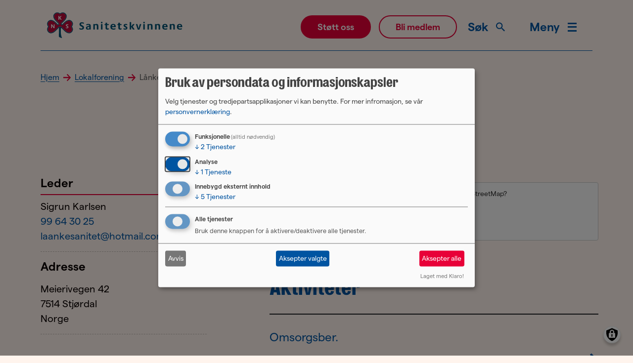

--- FILE ---
content_type: text/html; charset=UTF-8
request_url: https://sanitetskvinnene.no/lokalforening/lanke-sanitetsforening
body_size: 20927
content:
<!DOCTYPE html>
<html lang="nb" dir="ltr" prefix="og: https://ogp.me/ns#">
  <head>
    <meta charset="utf-8">
<noscript><style>form.antibot * :not(.antibot-message) { display: none !important; }</style>
</noscript><link rel="canonical" href="https://sanitetskvinnene.no/lokalforening/lanke-sanitetsforening">
<meta property="og:site_name" content="Norske Kvinners Sanitetsforening">
<meta property="og:title" content="L&aring;nke sanitetsforening">
<meta property="og:image" content="https://sanitetskvinnene.no/themes/custom/nks2023/nks-social-media.jpg">
<meta property="fb:pages" content="https://www.facebook.com/sanitetskvinnene">
<meta name="twitter:card" content="summary_large_image">
<meta name="twitter:site" content="@sanitetkvinnene">
<meta name="twitter:title" content="L&aring;nke sanitetsforening">
<meta name="twitter:image" content="https://sanitetskvinnene.no/themes/custom/nks2023/nks-social-media.jpg">
<meta name="Generator" content="Drupal 10 (https://www.drupal.org)">
<meta name="MobileOptimized" content="width">
<meta name="HandheldFriendly" content="true">
<meta name="viewport" content="width=device-width, initial-scale=1.0">
<script type="application/ld+json">{
    "@context": "https://schema.org",
    "@type": "BreadcrumbList",
    "itemListElement": [
        {
            "@type": "ListItem",
            "position": 1,
            "name": "Hjem",
            "item": "https://sanitetskvinnene.no/"
        },
        {
            "@type": "ListItem",
            "position": 2,
            "name": "Lokalforening",
            "item": "https://sanitetskvinnene.no/lokalforening"
        },
        {
            "@type": "ListItem",
            "position": 3,
            "name": "Lånke Sanitetsforening"
        }
    ]
}</script>
<link rel="icon" href="/themes/custom/nks2023/favicon.png" type="image/png">

    <title>L&aring;nke sanitetsforening | Norske Kvinners Sanitetsforening</title>
    <link rel="stylesheet" media="all" href="/sites/default/files/css/css_Q0W_yLcuZihoSkxNT_qWrDQ8orTBNVk6ywdJOTqUkd8.css?delta=0&amp;language=nb&amp;theme=nks2023&amp;include=[base64]">
<link rel="stylesheet" media="all" href="/sites/default/files/css/css_6gTfMaqUg-rpqaUZkToBTk3zJZBeWKUOgh01nt6UVpo.css?delta=1&amp;language=nb&amp;theme=nks2023&amp;include=[base64]">

    <script type="application/json" data-drupal-selector="drupal-settings-json">{"path":{"baseUrl":"\/","pathPrefix":"","currentPath":"node\/319","currentPathIsAdmin":false,"isFront":false,"currentLanguage":"nb","themeUrl":"themes\/custom\/nks2023"},"pluralDelimiter":"\u0003","suppressDeprecationErrors":true,"gtag":{"tagId":"","consentMode":false,"otherIds":[],"events":[],"additionalConfigInfo":[]},"ajaxPageState":{"libraries":"[base64]","theme":"nks2023","theme_token":null},"ajaxTrustedUrl":{"form_action_p_pvdeGsVG5zNF_XLGPTvYSKCf43t8qZYSwcfZl2uzM":true,"\/lokalforening\/lanke-sanitetsforening?ajax_form=1":true,"\/sok":true},"gtm":{"tagId":null,"settings":{"data_layer":"dataLayer","include_classes":false,"allowlist_classes":"","blocklist_classes":"","include_environment":false,"environment_id":"","environment_token":""},"tagIds":["GTM-THX3PKX"]},"admin_dialogs":{"paths":{"\/admin\/config\/system\/actions\/configure\/*":{"class":["use-ajax"],"data-dialog-type":"modal","data-dialog-options":"{\u0022width\u0022:\u0022550\u0022}"},"\/admin\/config\/search\/redirect\/add*":{"class":["use-ajax"],"data-dialog-type":"modal","data-dialog-options":"{\u0022width\u0022:\u0022650\u0022}"},"\/admin\/config\/user-interface\/admin-toolbar*":{"class":["use-ajax"],"data-dialog-type":"modal","data-dialog-options":"{\u0022width\u0022:\u0022550\u0022}"},"\/aggregator\/sources\/add*":{"class":["use-ajax"],"data-dialog-type":"modal","data-dialog-options":"{\u0022width\u0022:\u0022550\u0022}"},"\/aggregator\/sources\/*\/delete*":{"class":["use-ajax"],"data-dialog-type":"modal","data-dialog-options":"{\u0022width\u0022:\u0022550\u0022}"},"\/admin\/config\/services\/aggregator\/settings*":{"class":["use-ajax"],"data-dialog-type":"modal","data-dialog-options":"{\u0022width\u0022:\u0022550\u0022}"},"*\/admin\/config\/content\/paragraphs*":{"class":["use-ajax"],"data-dialog-type":"modal","data-dialog-options":"{\u0022width\u0022:\u0022550\u0022}"},"\/admin\/config\/services\/aggregator\/delete\/*":{"class":["use-ajax"],"data-dialog-type":"modal","data-dialog-options":"{\u0022width\u0022:\u0022550\u0022}"},"\/admin\/config\/system\/delete-orphans*":{"class":["use-ajax"],"data-dialog-type":"modal","data-dialog-options":"{\u0022width\u0022:\u0022550\u0022}"},"\/admin\/config\/development\/settings*":{"class":["use-ajax"],"data-dialog-type":"modal","data-dialog-options":"{\u0022width\u0022:\u0022550\u0022}"},"\/aggregator\/sources\/*\/configure*":{"class":["use-ajax"],"data-dialog-type":"modal","data-dialog-options":"{\u0022width\u0022:\u0022550\u0022}"},"\/comment\/*\/edit*":{"class":["use-ajax"],"data-dialog-type":"modal","data-dialog-options":"{\u0022width\u0022:\u0022550\u0022}"},"\/admin\/config\/search\/simplesitemap\/variants*":{"class":["use-ajax"],"data-dialog-type":"modal","data-dialog-options":"{\u0022width\u0022:\u0022550\u0022}"},"\/admin\/config\/search\/simplesitemap\/types\/*":{"class":["use-ajax"],"data-dialog-type":"modal","data-dialog-options":"{\u0022width\u0022:\u0022550\u0022}"},"\/admin\/config\/system\/file-resup-settings*":{"class":["use-ajax"],"data-dialog-type":"modal","data-dialog-options":"{\u0022width\u0022:\u0022550\u0022}"},"\/admin\/config\/media\/image_effects*":{"class":["use-ajax"],"data-dialog-type":"modal","data-dialog-options":"{\u0022width\u0022:\u0022550\u0022}"},"\/admin\/config\/media\/image-styles\/manage\/*\/effects\/*":{"class":["use-ajax"],"data-dialog-type":"modal","data-dialog-options":"{\u0022width\u0022:\u0022550\u0022}"},"\/admin\/config\/media\/media_file_delete\/settings*":{"class":["use-ajax"],"data-dialog-type":"modal","data-dialog-options":"{\u0022width\u0022:\u0022550\u0022}"},"\/admin\/config\/media\/media-library*":{"class":["use-ajax"],"data-dialog-type":"modal","data-dialog-options":"{\u0022width\u0022:\u0022550\u0022}"},"*\/admin\/config\/services\/rss-publishing*":{"class":["use-ajax"],"data-dialog-type":"modal","data-dialog-options":"{\u0022width\u0022:\u0022550\u0022}"},"*\/admin\/config\/development\/maintenance*":{"class":["use-ajax"],"data-dialog-type":"modal","data-dialog-options":"{\u0022width\u0022:\u0022550\u0022}"},"*\/admin\/modules\/install*":{"class":["use-ajax"],"data-dialog-type":"modal","data-dialog-options":"{\u0022width\u0022:\u0022550\u0022}"},"*\/admin\/theme\/install*":{"class":["use-ajax"],"data-dialog-type":"modal","data-dialog-options":"{\u0022width\u0022:\u0022550\u0022}"},"*\/admin\/config\/development\/logging*":{"class":["use-ajax"],"data-dialog-type":"modal","data-dialog-options":"{\u0022width\u0022:\u0022550\u0022}"},"*\/admin\/config\/regional\/settings*":{"class":["use-ajax"],"data-dialog-type":"modal","data-dialog-options":"{\u0022width\u0022:\u0022550\u0022}"},"*\/admin\/config\/media\/media-settings*":{"class":["use-ajax"],"data-dialog-type":"modal","data-dialog-options":"{\u0022width\u0022:\u0022550\u0022}"},"*\/admin\/config\/media\/image-toolkit*":{"class":["use-ajax"],"data-dialog-type":"modal","data-dialog-options":"{\u0022width\u0022:\u0022550\u0022}"},"\/admin\/config\/services\/rest\/resource\/*\/edit":{"class":["use-ajax"],"data-dialog-type":"modal","data-dialog-options":"{\u0022width\u0022:\u0022550\u0022}"},"\/admin\/config\/user-interface\/shortcut\/link\/*":{"class":["use-ajax"],"data-dialog-type":"modal","data-dialog-options":"{\u0022width\u0022:\u0022550\u0022}"}},"selectors":{"a.media-library-item__remove":{"class":["use-ajax"],"data-dialog-type":"modal","data-dialog-options":"{\u0022width\u0022:\u0022550\u0022}"},"#menu-overview li.edit a":{"class":["use-ajax"],"data-dialog-type":"modal","data-dialog-options":"{\u0022width\u0022:\u0022650\u0022}"},".node-revision-table .revert a":{"class":["use-ajax"],"data-dialog-type":"modal","data-dialog-options":"{\u0022width\u0022:\u0022550\u0022}"},".node-revision-table .delete a":{"class":["use-ajax"],"data-dialog-type":"modal","data-dialog-options":"{\u0022width\u0022:\u0022550\u0022}"}}},"ckeditorResponsiveTable":{"tableSelector":"table:not([data-drupal-selector=\u0022edit-settings-selection-table\u0022])","failClass":"tabled--stacked","captionSide":"top","largeCharacterThreshold":"50","smallCharacterThreshold":"8"},"klaro":{"config":{"elementId":"klaro","storageMethod":"cookie","cookieName":"klaro","cookieExpiresAfterDays":365,"cookieDomain":"","groupByPurpose":true,"acceptAll":true,"hideDeclineAll":false,"hideLearnMore":false,"learnMoreAsButton":false,"additionalClass":" hide-consent-dialog-title klaro-theme-nks2023","htmlTexts":false,"autoFocus":false,"mustConsent":true,"privacyPolicy":"\/personvern","lang":"nb","services":[{"name":"cms","default":true,"title":"Funksjonelle","description":"Lagrer data (f.eks. informasjonskapsel for bruker\u00f8kt) i nettleseren din (p\u00e5krevd for \u00e5 bruke denne nettsiden). - Info: https:\/\/www.drupal.org","purposes":["cms"],"callbackCode":"","cookies":[["^[SESS|SSESS]","",""]],"required":true,"optOut":false,"onlyOnce":false,"contextualConsentOnly":false,"contextualConsentText":"","wrapperIdentifier":[],"translations":{"nb":{"title":"Funksjonelle"}}},{"name":"facebook","default":false,"title":"Facebook","description":"Facebook er en plattform for sosiale medier og eies av Meta Platforms, Inc (USA). - Personvernerkl\u00e6ring: https:\/\/www.facebook.com\/privacy\/policy\/ - Info: https:\/\/about.meta.com\/company-info","purposes":["external_content"],"callbackCode":"","cookies":[["_fbp","",""]],"required":false,"optOut":false,"onlyOnce":false,"contextualConsentOnly":false,"contextualConsentText":"","wrapperIdentifier":[],"translations":{"nb":{"title":"Facebook"}}},{"name":"klaro","default":true,"title":"Administrasjon av samtykker","description":"Klaro! Cookie \u0026 Consent manager lagrer dine samtykker i nettleseren. - Info: https:\/\/github.com\/klaro-org\/klaro-js\/blob\/master\/README.md","purposes":["cms"],"callbackCode":"","cookies":[["klaro","",""]],"required":true,"optOut":false,"onlyOnce":false,"contextualConsentOnly":false,"contextualConsentText":"","wrapperIdentifier":[],"translations":{"nb":{"title":"Administrasjon av samtykker"}}},{"name":"leaflet","default":true,"title":"OpenStreetMap","description":"Denne tjenesten laster inn eksterne kart via open-source JavaScript-biblioteket Leaflet. - Info: https:\/\/osmfoundation.org\/wiki\/Privacy_Policy","purposes":["external_content"],"callbackCode":"","cookies":[],"required":false,"optOut":false,"onlyOnce":false,"contextualConsentOnly":false,"contextualConsentText":"","wrapperIdentifier":[],"translations":{"nb":{"title":"OpenStreetMap"}}},{"name":"reachmee","default":false,"title":"ReachMee","description":"Tjeneste for \u00e5 holde seg oppdatert p\u00e5 ledige stillinger","purposes":["external_content"],"callbackCode":"","cookies":[],"required":false,"optOut":false,"onlyOnce":false,"contextualConsentOnly":false,"contextualConsentText":"","wrapperIdentifier":[],"translations":{"nb":{"title":"ReachMee"}}},{"name":"vimeo","default":false,"title":"Vimeo","description":"Vimeo er en plattform for deling av video som eies av Vimeo, LLC (USA). - Personvernerkl\u00e6ring: https:\/\/vimeo.com\/privacy - Info: https:\/\/vimeo.com\/","purposes":["external_content"],"callbackCode":"","cookies":[],"required":false,"optOut":false,"onlyOnce":false,"contextualConsentOnly":false,"contextualConsentText":"","wrapperIdentifier":[],"translations":{"nb":{"title":"Vimeo"}}},{"name":"youtube","default":false,"title":"YouTube","description":"YouTube er en delingstjeneste for videoer og eies av Google. - Personvernerkl\u00e6ring: https:\/\/www.youtube.com\/howyoutubeworks\/our-commitments\/protecting-user-data\/ - Info: https:\/\/www.youtube.com\/","purposes":["external_content"],"callbackCode":"","cookies":[],"required":false,"optOut":false,"onlyOnce":false,"contextualConsentOnly":false,"contextualConsentText":"","wrapperIdentifier":[],"translations":{"nb":{"title":"YouTube"}}},{"name":"ga","default":true,"title":"Google Analytics","description":"Sporer bes\u00f8k p\u00e5 nettstedet som en tjeneste. - Personvernerkl\u00e6ring: https:\/\/policies.google.com\/privacy - Info: https:\/\/marketingplatform.google.com\/intl\/de\/about\/analytics\/","purposes":["analytics"],"callbackCode":"\/\/ initialization code here (will be executed only once per page-load)\r\nwindow.dataLayer = window.dataLayer || [];\r\nwindow.gtag = function(){dataLayer.push(arguments)};\r\ngtag(\u0027consent\u0027, \u0027default\u0027, {\u0027ad_storage\u0027: \u0027denied\u0027, \u0027analytics_storage\u0027: \u0027denied\u0027, \u0027ad_user_data\u0027: \u0027denied\u0027, \u0027ad_personalization\u0027: \u0027denied\u0027});\r\ngtag(\u0027set\u0027, \u0027ads_data_redaction\u0027, true);\r\n\r\nif(consent == true) {\r\n  gtag(\u0027consent\u0027, \u0027update\u0027, {\r\n    \u0027analytics_storage\u0027: \u0027granted\u0027,\r\n  });\r\n  let eventName = \u0027klaro-google-analytics-accepted\u0027;\r\n  dataLayer.push({\u0027event\u0027: eventName});\r\n}\r\nelse {\r\n  \/\/ we deny analytics storage\r\n  gtag(\u0027consent\u0027, \u0027update\u0027, {\r\n    \u0027analytics_storage\u0027: \u0027denied\u0027,\r\n  })\r\n}","cookies":[["^_ga(_.*)?","",""],["^_gid","",""],["^IDE","",""]],"required":false,"optOut":false,"onlyOnce":false,"contextualConsentOnly":false,"contextualConsentText":"","wrapperIdentifier":[],"translations":{"nb":{"title":"Google Analytics"}}}],"translations":{"nb":{"consentModal":{"title":"Bruk av persondata og informasjonskapsler","description":"Velg tjenester og tredjepartsapplikasjoner vi kan benytte.\r\n","privacyPolicy":{"name":"personvernerkl\u00e6ring","text":"For mer infromasjon, se v\u00e5r {privacyPolicy}.\r\n"}},"consentNotice":{"title":"Bruk av persondata og informasjonskapsler","changeDescription":"Det er gjort endringer siden ditt siste bes\u00f8k. Vennligst oppdater ditt samtykke.","description":"Vi bruker informasjonskapsler og tredjepartstjenester for f\u00f8lgende form\u00e5l: {purposes}.\r\n\r\n","learnMore":"Tilpass","privacyPolicy":{"name":"personvernerkl\u00e6ring"}},"ok":"Aksepter","save":"Lagre","decline":"Avvis","close":"Lukk","acceptAll":"Aksepter alle","acceptSelected":"Aksepter valgte","service":{"disableAll":{"title":"Alle tjenester","description":"Bruk denne knappen for \u00e5 aktivere\/deaktivere alle tjenester."},"optOut":{"title":"(valgfri)","description":"Tjenesten lastes som standard (kan velges bort)."},"required":{"title":"(alltid n\u00f8dvendig)","description":"Tjenesten er n\u00f8dvendig for at nettstedet skal fungere ordentlig."},"purposes":"Form\u00e5l","purpose":"Form\u00e5l"},"contextualConsent":{"acceptAlways":"Alltid","acceptOnce":"Ja (bare denne gangen)","description":"Last eksternt innhold levert av {title}?"},"poweredBy":"Laget med Klaro!","purposeItem":{"service":"Tjeneste","services":"Tjenester"},"privacyPolicy":{"name":"personvernerkl\u00e6ring","text":"For mer infromasjon, se v\u00e5r {privacyPolicy}.\r\n"},"purposes":{"cms":{"title":"Funksjonelle","description":""},"advertising":{"title":"Reklame og markedsf\u00f8ring","description":""},"analytics":{"title":"Analyse","description":""},"livechat":{"title":"Live chat","description":""},"security":{"title":"Security","description":""},"styling":{"title":"Styling","description":""},"external_content":{"title":"Innebygd eksternt innhold","description":""}}}},"purposeOrder":["cms","advertising","analytics","livechat","security","styling","external_content"],"showNoticeTitle":true,"styling":{"theme":["light"]}},"dialog_mode":"manager","show_toggle_button":true,"toggle_button_icon":null,"show_close_button":false,"exclude_urls":[],"disable_urls":["\\\/admin\\\/","\\\/batch","\\\/node\\\/add.*","\\\/media\\\/.*\\\/preview"]},"data":{"extlink":{"extTarget":true,"extTargetAppendNewWindowDisplay":true,"extTargetAppendNewWindowLabel":"(opens in a new window)","extTargetNoOverride":true,"extNofollow":true,"extTitleNoOverride":false,"extNoreferrer":true,"extFollowNoOverride":true,"extClass":"ext","extLabel":"(link is external)","extImgClass":false,"extSubdomains":true,"extExclude":"","extInclude":"","extCssExclude":"","extCssInclude":"","extCssExplicit":"","extAlert":false,"extAlertText":"This link will take you to an external web site. We are not responsible for their content.","extHideIcons":false,"mailtoClass":"0","telClass":"","mailtoLabel":"(link sends email)","telLabel":"(link is a phone number)","extUseFontAwesome":false,"extIconPlacement":"append","extPreventOrphan":false,"extFaLinkClasses":"fa fa-external-link","extFaMailtoClasses":"fa fa-envelope-o","extAdditionalLinkClasses":"","extAdditionalMailtoClasses":"","extAdditionalTelClasses":"","extFaTelClasses":"fa fa-phone","allowedDomains":[],"extExcludeNoreferrer":""}},"antibot":{"forms":{"nks-newsletter-signup-form":{"id":"nks-newsletter-signup-form","key":"g7gtg1tsQOeYAWuI8jYvAwqLIRkpmscR45KsV4PNMHc"}}},"ajax":{"edit-submit":{"callback":"::ajaxSubmitCallback","wrapper":"nks-newsletter-signup-form-wrapper","event":"click","progress":{"type":"fullscreen","message":"Sender..."},"url":"\/lokalforening\/lanke-sanitetsforening?ajax_form=1","httpMethod":"POST","dialogType":"ajax","submit":{"_triggering_element_name":"op","_triggering_element_value":"Meld meg p\u00e5!"}}},"leaflet":{"leaflet-map-node-lokalforening-319-field-map":{"mapid":"leaflet-map-node-lokalforening-319-field-map","map":{"label":"- Default Leaflet - OSM Mapnik - ","description":"Leaflet default map.","settings":{"dragging":true,"touchZoom":true,"scrollWheelZoom":true,"doubleClickZoom":true,"zoomControl":true,"zoomControlPosition":"topleft","attributionControl":true,"trackResize":true,"fadeAnimation":true,"zoomAnimation":true,"closePopupOnClick":true,"worldCopyJump":true,"map_position_force":false,"zoom":10,"zoomFiner":0,"minZoom":1,"maxZoom":18,"center":{"lat":0,"lon":0},"path":"{\u0022color\u0022:\u0022#3388ff\u0022,\u0022opacity\u0022:\u00221.0\u0022,\u0022stroke\u0022:true,\u0022weight\u0022:3,\u0022fill\u0022:\u0022depends\u0022,\u0022fillColor\u0022:\u0022*\u0022,\u0022fillOpacity\u0022:\u00220.2\u0022,\u0022radius\u0022:\u00226\u0022}","leaflet_markercluster":{"control":false,"options":"{\u0022spiderfyOnMaxZoom\u0022:true,\u0022showCoverageOnHover\u0022:true,\u0022removeOutsideVisibleBounds\u0022:false}","include_path":false},"fullscreen":{"control":false,"options":"{\u0022position\u0022:\u0022topleft\u0022,\u0022pseudoFullscreen\u0022:false}"},"gestureHandling":false,"reset_map":{"control":false,"options":"{\u0022position\u0022:\u0022topleft\u0022,\u0022title\u0022:\u0022Reset View\u0022}"},"map_scale":{"control":false,"options":"{\u0022position\u0022:\u0022bottomright\u0022,\u0022maxWidth\u0022:100,\u0022metric\u0022:true,\u0022imperial\u0022:false,\u0022updateWhenIdle\u0022:false}"},"locate":{"control":false,"options":"{\u0022position\u0022:\u0022topright\u0022,\u0022setView\u0022:\u0022untilPanOrZoom\u0022,\u0022returnToPrevBounds\u0022:true,\u0022keepCurrentZoomLevel\u0022:true,\u0022strings\u0022:{\u0022title\u0022:\u0022Locate my position\u0022}}","automatic":false},"fitbounds_options":"{\u0022padding\u0022:[0,0]}","geocoder":{"control":false,"settings":{"popup":false,"autocomplete":{"placeholder":"Search Address","title":"Search an Address on the Map"},"position":"topright","input_size":20,"min_terms":4,"delay":800,"zoom":16,"options":""}},"map_lazy_load":{"lazy_load":false}},"layers":{"OpenStreetMap":{"urlTemplate":"https:\/\/tile.openstreetmap.org\/{z}\/{x}\/{y}.png","options":{"maxZoom":19,"attribution":"\u0026copy; \u003Ca href=\u0022https:\/\/www.openstreetmap.org\/copyright\u0022 rel=\u0022noopener noreferrer\u0022\u003EOpenStreetMap\u003C\/a\u003E contributors"}}},"id":"leaflet-map-node-lokalforening-319-field-map","geofield_cardinality":1},"features":[{"type":"point","lat":63.466819,"lon":10.933248,"entity_id":"319","icon":{"iconType":"marker","iconUrl":"https:\/\/sanitetskvinnene.no\/themes\/nks2019\/assets\/images\/marker.png","shadowUrl":"","className":"","iconSize":{"x":29,"y":33},"iconAnchor":{"x":"","y":""},"shadowSize":{"x":"","y":""},"shadowAnchor":{"x":"","y":""},"popupAnchor":{"x":"","y":""},"html":"\u003Cdiv\u003E\u003C\/div\u003E","html_class":"leaflet-map-divicon","circle_marker_options":"{\u0022radius\u0022:100,\u0022color\u0022:\u0022red\u0022,\u0022fillColor\u0022:\u0022#f03\u0022,\u0022fillOpacity\u0022:0.5}"}}]}},"user":{"uid":0,"permissionsHash":"e709048d0c6ce09adf08cd6f20a13156064cfc557fd05a8e876794b3ac063629"}}</script>
<script src="/sites/default/files/js/js_Q6EIyGXIZHX4Xz9LJjiTeD09FXnrQDFen7LQ7lRdUmY.js?scope=header&amp;delta=0&amp;language=nb&amp;theme=nks2023&amp;include=[base64]"></script>
<script src="/modules/contrib/google_tag/js/gtag.js?t98poj"></script>
<script src="/modules/contrib/google_tag/js/gtm.js?t98poj"></script>
<script src="/libraries/klaro/dist/klaro-no-translations-no-css.js?t98poj" defer id="klaro-js"></script>

      <!-- Meta Pixel Code -->
  <script data-type="application/javascript" type="text/plain" data-name="facebook">
    !function(f,b,e,v,n,t,s)
    {if(f.fbq)return;n=f.fbq=function(){n.callMethod?
      n.callMethod.apply(n,arguments):n.queue.push(arguments)};
      if(!f._fbq)f._fbq=n;n.push=n;n.loaded=!0;n.version='2.0';
      n.queue=[];t=b.createElement(e);t.async=!0;
      t.src=v;s=b.getElementsByTagName(e)[0];
      s.parentNode.insertBefore(t,s)}(window, document,'script',
      'https://connect.facebook.net/en_US/fbevents.js');
    fbq('init', '489696692440084');
    fbq('track', 'PageView');
  </script>
  <!-- End Meta Pixel Code -->
  </head>
  <body class="node-319 node-type--lokalforening path-node language--nb">
            <a href="#main-content" class="visually-hidden focusable">
      Hopp til hovedinnhold
    </a>
    
      <div class="dialog-off-canvas-main-canvas" data-off-canvas-main-canvas>
    

  

<div class="page">
      


<nav class="navbar navbar-main navbar-expand-lg justify-content-between navbar-light  ">
  <div class="container">
    <div class="d-flex w-100 align-items-center border-secondary border-bottom justify-content-between">
                <div class="logo">
          
  <div class="block block--sitebranding">

  
    

          
  <a href="/" class="navbar-brand d-inline-block align-items-center block--system-branding" aria-label="">
            <?xml version="1.0" encoding="utf-8"?>
<!-- Generator: Adobe Illustrator 27.9.6, SVG Export Plug-In . SVG Version: 9.03 Build 54986)  -->

<svg version="1.1" xmlns:x="&amp;ns_extend;" xmlns:i="&amp;ns_ai;" xmlns:graph="&amp;ns_graphs;" xmlns="http://www.w3.org/2000/svg" xmlns:xlink="http://www.w3.org/1999/xlink" x="0px" y="0px" viewbox="0 0 265.79 69.76" style="enable-background:new 0 0 265.79 69.76;" xml:space="preserve" class="logo-full">
<style type="text/css">
  .st0{fill:#005172;}
  .st1{fill:#B90B39;}
  .st2{fill:#FFFFFF;}
</style>
  <switch>
    <foreignobject requiredextensions="&amp;ns_ai;" x="0" y="0" width="1" height="1">
      <i:aipgfref xlink:href="#adobe_illustrator_pgf">
      </i:aipgfref>
    </foreignobject>
    <g i:extraneous="self">
      <g id="Symbol_uten_bokstaver">
        <g>
          <path class="st0" d="M57.74,30.63c-0.94-3.35-4.21-5.2-6.22-5.25c-1.87-0.04-4.82,0.73-7.45,3.06
					c-1.14,1.01-4.31,4.24-4.44,4.37c-0.76,0.76-1.48,0.84-1.8,0.52c-0.34-0.33-0.27-1.08,0.5-1.86c0.17-0.17,4.26-4.21,5.5-5.64
					c2.3-2.66,3.07-5.62,3.02-7.52c-0.05-2.02-1.88-5.33-5.2-6.27c-3.04-0.86-5.54,0.7-6.77,1.53c-1.18-0.83-3.71-2.4-6.78-1.53
					c-3.32,0.95-5.15,4.25-5.2,6.27c-0.04,1.89,0.73,4.86,3.02,7.52c1.24,1.44,5.34,5.5,5.51,5.66c0.76,0.78,0.81,1.53,0.48,1.85
					c-0.31,0.3-1,0.27-1.79-0.52c-0.13-0.14-3.27-3.32-4.46-4.37c-2.63-2.32-5.58-3.11-7.45-3.06c-2,0.05-5.28,1.9-6.22,5.25
					c-0.86,3.09,0.69,5.64,1.51,6.84c-0.82,1.19-2.38,3.75-1.51,6.84c0.94,3.35,4.21,5.2,6.22,5.25c1.87,0.06,4.82-0.73,7.45-3.06
					c1.92-1.69,5.4-5.35,7.25-7.32c0.59,4.42-0.28,14.03-0.23,14.9c0.05,0.88,0.15,1.67,0.76,2.25c0.6,0.59,3.44,1.51,3.96,1.65
					c0.52,0.14,1.51-0.05,0.77-1.05c-1.78-2.44-2.53-11.77-1.36-17.74c1.66,1.77,5.29,5.58,7.26,7.31c2.56,2.26,5.41,3.06,7.3,3.06
					c0.05,0,0.11,0,0.16,0c2-0.05,5.28-1.9,6.22-5.25c0.86-3.09-0.69-5.64-1.51-6.84C57.05,36.27,58.6,33.72,57.74,30.63z
					 M56.41,43.93c-0.81,2.9-3.65,4.21-4.92,4.25c-1.63,0.03-4.17-0.65-6.51-2.71c-2.49-2.2-7.8-7.91-8.03-8.15l-0.56-0.61
					c-0.36,2.27-2.66,2.26-3.07,0l-0.57,0.61c-0.93,1.01-5.71,6.12-8,8.14c-2.33,2.06-4.88,2.75-6.51,2.71
					c-1.27-0.03-4.11-1.35-4.92-4.24c-0.76-2.73,0.83-4.99,1.51-5.95l0.36-0.51l-0.36-0.51c-0.68-0.96-2.28-3.22-1.51-5.95
					c0.81-2.9,3.65-4.21,4.92-4.24c1.62-0.04,4.17,0.65,6.51,2.71c1.15,1.02,4.36,4.27,4.4,4.31c1.46,1.46,2.96,1.3,3.74,0.53
					c0.82-0.8,0.92-2.36-0.47-3.81c-0.04-0.04-4.24-4.19-5.45-5.59c-2.04-2.36-2.73-4.95-2.69-6.58c0.03-1.29,1.33-4.17,4.2-4.98
					c2.75-0.77,4.95,0.84,5.88,1.53l0.53,0.38l0.53-0.38c0.92-0.68,3.13-2.29,5.85-1.52c2.87,0.8,4.17,3.69,4.2,4.98
					c0.04,1.63-0.65,4.22-2.69,6.58c-1.2,1.39-5.38,5.52-5.43,5.57c-1.4,1.43-1.31,3.01-0.49,3.82c0.78,0.77,2.28,0.93,3.75-0.53
					c0.03-0.03,3.26-3.33,4.37-4.3c2.33-2.06,4.88-2.75,6.5-2.71c1.27,0.03,4.11,1.35,4.92,4.25c0.76,2.73-0.83,4.99-1.51,5.95
					l-0.36,0.51l0.36,0.51C55.58,38.94,57.17,41.19,56.41,43.93z"></path>
        </g>
        <path class="st1" d="M44.98,45.46c2.33,2.06,4.88,2.74,6.51,2.71c1.27-0.03,4.11-1.35,4.92-4.25c0.76-2.73-0.83-4.99-1.51-5.95
				l-0.36-0.51l0.36-0.51c0.68-0.96,2.28-3.22,1.51-5.95c-0.81-2.9-3.65-4.21-4.92-4.25c-1.62-0.03-4.17,0.65-6.5,2.71
				c-1.11,0.98-4.34,4.27-4.37,4.3c-1.47,1.47-2.97,1.3-3.75,0.53c-0.82-0.81-0.92-2.38,0.49-3.82c0.05-0.05,4.23-4.18,5.43-5.57
				c2.04-2.36,2.73-4.95,2.69-6.58c-0.03-1.29-1.33-4.17-4.2-4.98c-2.72-0.76-4.93,0.84-5.85,1.52l-0.53,0.38l-0.53-0.38
				c-0.93-0.69-3.12-2.3-5.88-1.53c-2.87,0.8-4.17,3.69-4.2,4.98c-0.04,1.64,0.65,4.22,2.69,6.58c1.21,1.4,5.4,5.55,5.45,5.59
				c1.39,1.44,1.28,3,0.47,3.81c-0.78,0.76-2.28,0.92-3.74-0.53c-0.04-0.04-3.24-3.29-4.4-4.31c-2.33-2.06-4.89-2.75-6.51-2.71
				c-1.27,0.03-4.11,1.35-4.92,4.24c-0.76,2.73,0.83,4.99,1.51,5.95l0.36,0.51l-0.36,0.51c-0.68,0.96-2.27,3.22-1.51,5.95
				c0.81,2.9,3.65,4.21,4.92,4.24c1.62,0.04,4.17-0.65,6.51-2.71c2.29-2.02,7.07-7.14,8-8.14l0.57-0.61c0.41,2.26,2.71,2.27,3.07,0
				l0.56,0.61C37.18,37.55,42.49,43.26,44.98,45.46z"></path>
      </g>
      <g id="NKS">
        <g>
          <path class="st2" d="M19.27,40.3c-0.12,0-0.18-0.06-0.18-0.18v-6.67c0-0.13,0.06-0.19,0.18-0.19h0.84
					c0.14,0,0.24,0.05,0.29,0.16l3.32,4.86l0-4.82c0-0.13,0.06-0.2,0.18-0.2h0.9c0.12,0,0.18,0.07,0.18,0.2v6.6
					c0,0.08-0.02,0.15-0.05,0.19c-0.04,0.04-0.09,0.06-0.18,0.06h-0.82c-0.11,0-0.21-0.02-0.29-0.05c-0.08-0.03-0.2-0.19-0.31-0.36
					l-2.97-4.13l0,4.36c0,0.12-0.06,0.18-0.19,0.18H19.27z"></path>
        </g>
        <g>
          <path class="st2" d="M47.32,40.44c-0.29,0-0.57-0.02-0.86-0.07c-0.28-0.05-0.53-0.11-0.75-0.2c-0.15-0.06-0.25-0.12-0.28-0.19
					c-0.03-0.06-0.05-0.13-0.05-0.22v-0.75c0-0.13,0.06-0.2,0.18-0.2c0.05,0,0.17,0.06,0.37,0.17c0.2,0.11,0.4,0.2,0.61,0.25
					c0.21,0.06,0.43,0.08,0.68,0.08c0.2,0,0.39-0.02,0.57-0.07c0.18-0.05,0.33-0.14,0.44-0.28c0.11-0.14,0.16-0.3,0.16-0.5
					c0-0.18-0.05-0.33-0.16-0.47c-0.11-0.14-0.28-0.27-0.5-0.4l-1.15-0.65c-0.37-0.2-0.65-0.46-0.84-0.77
					c-0.19-0.31-0.28-0.68-0.28-1.11c0-0.65,0.21-1.14,0.63-1.47c0.42-0.33,1.02-0.5,1.8-0.5c0.2,0,0.41,0.01,0.62,0.04
					s0.4,0.07,0.56,0.12c0.17,0.05,0.31,0.1,0.43,0.15c0.08,0.04,0.14,0.08,0.18,0.14s0.05,0.13,0.05,0.22v0.67
					c0,0.14-0.06,0.21-0.18,0.21c-0.06,0-0.19-0.05-0.4-0.16c-0.21-0.11-0.42-0.18-0.62-0.23c-0.2-0.05-0.4-0.07-0.6-0.07
					c-0.22,0-0.41,0.03-0.57,0.1c-0.16,0.07-0.27,0.16-0.34,0.29s-0.1,0.25-0.1,0.38c0,0.18,0.05,0.33,0.16,0.46
					c0.11,0.13,0.28,0.26,0.52,0.4l0.9,0.5c0.49,0.26,0.84,0.56,1.06,0.89c0.22,0.33,0.33,0.73,0.33,1.18
					C49.9,39.75,49.04,40.44,47.32,40.44z"></path>
        </g>
        <g>
          <path class="st2" d="M32.33,25.04c-0.13,0-0.19-0.06-0.19-0.19v-6.66c0-0.06,0.02-0.1,0.05-0.14c0.03-0.04,0.08-0.05,0.13-0.05
					h1.22c0.06,0,0.1,0.02,0.14,0.05s0.05,0.08,0.05,0.14v2.61c0,0.08,0.04,0.13,0.13,0.13c0.06,0,0.12-0.04,0.18-0.12l1.99-2.63
					c0.02-0.03,0.05-0.07,0.1-0.11c0.05-0.05,0.11-0.07,0.21-0.07h1.26c0.08,0,0.12,0.03,0.12,0.09c0,0.06-0.04,0.14-0.13,0.23
					l-2.22,2.82c-0.04,0.05-0.06,0.09-0.06,0.14c0,0.03,0.02,0.07,0.05,0.13l2.24,3.29c0.07,0.1,0.11,0.17,0.11,0.21
					c0,0.08-0.05,0.13-0.15,0.13h-1.39c-0.06,0-0.1-0.01-0.14-0.03c-0.04-0.02-0.07-0.06-0.09-0.11l-1.91-2.91
					c-0.01-0.01-0.02-0.03-0.04-0.05c-0.02-0.02-0.05-0.03-0.11-0.03c-0.08,0-0.13,0.05-0.13,0.14v2.82c0,0.12-0.06,0.18-0.19,0.18
					H32.33z"></path>
        </g>
      </g>
      <g id="Sanitetskvinnene">
        <g>
          <path class="st0" d="M70.19,42.52c-0.44-0.17-0.6-0.29-0.6-0.73v-1.37c0-0.23,0.1-0.37,0.33-0.37c0.44,0,1.12,0.93,3.03,0.93
					c1.47,0,2.14-0.6,2.14-1.56c0-0.66-0.39-1.12-1.22-1.58l-2.1-1.2c-1.35-0.73-2.05-1.85-2.05-3.44c0-2.39,1.6-3.59,4.44-3.59
					c1.02,0,2.03,0.17,2.95,0.56c0.35,0.15,0.42,0.31,0.42,0.66v1.22c0,0.23-0.06,0.39-0.33,0.39c-0.44,0-1.27-0.85-2.95-0.85
					c-1.06,0-1.83,0.39-1.83,1.39c0,0.68,0.37,1.08,1.24,1.56l1.64,0.91c1.79,0.96,2.55,2.14,2.55,3.78c0,2.45-1.49,3.78-4.73,3.78
					C71.92,43,70.92,42.81,70.19,42.52z"></path>
          <path class="st0" d="M81.27,39.96c0-2.08,1.37-2.82,3.15-3.3l2.1-0.58c0.66-0.17,0.77-0.29,0.77-0.62v-0.12
					c0-0.41-0.14-0.91-1.56-0.91c-1.79,0-3.03,0.71-3.49,0.71c-0.19,0-0.27-0.1-0.27-0.35v-0.93c0-0.29,0-0.48,0.56-0.73
					c0.66-0.29,1.87-0.54,3.26-0.54c2.86,0,4.07,0.98,4.07,3.15v6.66c0,0.21-0.12,0.35-0.39,0.35h-1.85c-0.19,0-0.27-0.08-0.27-0.23
					c0-0.17-0.06-0.21-0.17-0.21c-0.35,0-1.2,0.58-2.74,0.58C82.42,42.89,81.27,41.92,81.27,39.96z M86.79,40.9
					c0.41-0.23,0.5-0.52,0.5-0.97v-1.91c0-0.19-0.1-0.25-0.19-0.25c-0.15,0-0.71,0.15-1.41,0.35c-1.06,0.31-1.91,0.64-1.91,1.72
					c0,0.79,0.52,1.37,1.66,1.37C85.94,41.21,86.42,41.11,86.79,40.9z"></path>
          <path class="st0" d="M94.5,42.41V33.2c0-0.25,0.12-0.35,0.33-0.35h2.1c0.19,0,0.27,0.12,0.27,0.25c0,0.12,0.04,0.19,0.19,0.19
					c0.48,0,1.31-0.69,2.78-0.69c2.66,0,3.38,1.43,3.38,4.11v5.69c0,0.23-0.13,0.35-0.35,0.35h-2.1c-0.21,0-0.33-0.12-0.33-0.35
					v-5.48c0-1.58-0.31-2.37-1.78-2.37c-0.83,0-1.72,0.27-1.72,1.1v6.75c0,0.21-0.1,0.35-0.35,0.35h-2.08
					C94.64,42.75,94.5,42.64,94.5,42.41z"></path>
          <path class="st0" d="M108.21,42.41V33.2c0-0.19,0.08-0.35,0.35-0.35h2.08c0.27,0,0.35,0.16,0.35,0.37v9.19
					c0,0.23-0.13,0.35-0.35,0.35h-2.08C108.34,42.75,108.21,42.64,108.21,42.41z"></path>
          <path class="st0" d="M116.43,39.94v-5c0-0.15-0.08-0.23-0.21-0.23h-1.14c-0.23,0-0.35-0.12-0.35-0.35V33.2
					c0-0.25,0.12-0.35,0.35-0.35h1.14c0.14,0,0.21-0.04,0.21-0.23v-1.95c0-0.23,0.12-0.35,0.33-0.35h2.08
					c0.27,0,0.35,0.12,0.35,0.35v1.95c0,0.19,0.12,0.23,0.23,0.23h2.39c0.25,0,0.37,0.14,0.37,0.35v1.16c0,0.23-0.12,0.35-0.37,0.35
					h-2.39c-0.12,0-0.23,0.06-0.23,0.23v4.48c0,1.02,0.44,1.43,1.29,1.43c0.87,0,1.18-0.41,1.45-0.41c0.13,0,0.25,0.08,0.25,0.27V42
					c0,0.56-1.18,0.89-2.45,0.89C117.47,42.89,116.43,41.96,116.43,39.94z"></path>
          <path class="st0" d="M125.19,37.81c0-3.47,1.97-5.21,4.96-5.21c3.13,0,4.63,1.79,4.63,5.38c0,0.29-0.08,0.41-0.35,0.41h-6.12
					c-0.23,0-0.29,0.1-0.29,0.39c0,1.64,1.39,2.22,2.99,2.22c1.66,0,2.49-0.6,2.9-0.6c0.21,0,0.27,0.13,0.27,0.37v1.1
					c0,0.23-0.08,0.39-0.42,0.54c-0.6,0.27-1.72,0.48-2.99,0.48C127.16,42.89,125.19,41.38,125.19,37.81z M131.85,36.69
					c0.19,0,0.23-0.08,0.23-0.25c0-0.98-0.5-2.08-1.95-2.08c-1.41,0-2.07,1.14-2.07,2.08c0,0.17,0.02,0.25,0.25,0.25H131.85z"></path>
          <path class="st0" d="M139.4,39.94v-5c0-0.15-0.08-0.23-0.21-0.23h-1.14c-0.23,0-0.35-0.12-0.35-0.35V33.2
					c0-0.25,0.12-0.35,0.35-0.35h1.14c0.14,0,0.21-0.04,0.21-0.23v-1.95c0-0.23,0.12-0.35,0.33-0.35h2.08
					c0.27,0,0.35,0.12,0.35,0.35v1.95c0,0.19,0.12,0.23,0.23,0.23h2.39c0.25,0,0.37,0.14,0.37,0.35v1.16c0,0.23-0.12,0.35-0.37,0.35
					h-2.39c-0.12,0-0.23,0.06-0.23,0.23v4.48c0,1.02,0.44,1.43,1.29,1.43c0.87,0,1.18-0.41,1.45-0.41c0.13,0,0.25,0.08,0.25,0.27V42
					c0,0.56-1.18,0.89-2.45,0.89C140.44,42.89,139.4,41.96,139.4,39.94z"></path>
          <path class="st0" d="M149.18,42.52c-0.37-0.13-0.52-0.27-0.52-0.64v-1.16c0-0.25,0.1-0.37,0.29-0.37c0.37,0,1.08,0.71,2.66,0.71
					c0.96,0,1.45-0.29,1.45-0.91c0-0.56-0.33-0.77-1.39-1.37l-1.12-0.64c-1.08-0.64-1.74-1.29-1.74-2.59c0-1.74,1.2-2.97,3.78-2.97
					c0.93,0,1.68,0.13,2.26,0.37c0.41,0.17,0.52,0.29,0.52,0.62v1.12c0,0.21-0.06,0.35-0.25,0.35c-0.35,0-1.06-0.7-2.32-0.7
					c-0.95,0-1.35,0.35-1.35,0.89c0,0.5,0.41,0.83,1.12,1.22l0.96,0.56c1.7,0.91,2.07,1.66,2.07,2.72c0,1.89-1.04,3.15-3.88,3.15
					C150.74,42.89,149.74,42.72,149.18,42.52z"></path>
          <path class="st0" d="M108.15,30.08c0-0.85,0.45-1.33,1.46-1.33c1.01,0,1.44,0.45,1.44,1.33c0,0.85-0.43,1.36-1.46,1.36
					C108.6,31.44,108.15,30.96,108.15,30.08z"></path>
          <path class="st0" d="M184.04,42.41V33.2c0-0.19,0.08-0.35,0.35-0.35h2.08c0.27,0,0.35,0.16,0.35,0.37v9.19
					c0,0.23-0.13,0.35-0.35,0.35h-2.08C184.17,42.75,184.04,42.64,184.04,42.41z"></path>
          <path class="st0" d="M183.98,30.08c0-0.85,0.45-1.33,1.46-1.33s1.44,0.45,1.44,1.33c0,0.85-0.43,1.36-1.46,1.36
					C184.43,31.44,183.98,30.96,183.98,30.08z"></path>
        </g>
        <g>
          <path class="st0" d="M159.68,42.42V29.59c0-0.23,0.12-0.35,0.37-0.35h1.9c0.19,0,0.31,0.13,0.31,0.35v6.93
					c0,0.19,0.04,0.27,0.21,0.27c0.13,0,0.23-0.04,0.37-0.23l2.49-3.4c0.13-0.21,0.31-0.31,0.56-0.31h2.08
					c0.19,0,0.27,0.12,0.27,0.23c0,0.12-0.06,0.25-0.21,0.44l-2.72,3.74c-0.06,0.1-0.12,0.17-0.12,0.27c0,0.08,0.04,0.15,0.1,0.23
					l2.99,4.34c0.12,0.17,0.15,0.29,0.15,0.41c0,0.15-0.1,0.23-0.25,0.23h-2.35c-0.23,0-0.37-0.12-0.5-0.31l-2.51-3.92
					c-0.1-0.15-0.17-0.19-0.33-0.19c-0.16,0-0.23,0.06-0.23,0.31v3.78c0,0.19-0.1,0.33-0.31,0.33h-1.92
					C159.77,42.75,159.68,42.62,159.68,42.42z"></path>
          <path class="st0" d="M191.57,42.4V33.2c0-0.25,0.12-0.35,0.33-0.35h2.1c0.19,0,0.27,0.12,0.27,0.25c0,0.12,0.04,0.19,0.19,0.19
					c0.48,0,1.31-0.7,2.78-0.7c2.66,0,3.38,1.43,3.38,4.11v5.69c0,0.23-0.13,0.35-0.35,0.35h-2.1c-0.21,0-0.33-0.12-0.33-0.35v-5.48
					c0-1.58-0.31-2.38-1.78-2.38c-0.83,0-1.72,0.27-1.72,1.1v6.76c0,0.21-0.1,0.35-0.35,0.35h-2.08
					C191.7,42.75,191.57,42.64,191.57,42.4z"></path>
          <path class="st0" d="M205.15,42.4V33.2c0-0.25,0.12-0.35,0.33-0.35h2.1c0.19,0,0.27,0.12,0.27,0.25c0,0.12,0.04,0.19,0.19,0.19
					c0.48,0,1.31-0.7,2.78-0.7c2.66,0,3.38,1.43,3.38,4.11v5.69c0,0.23-0.13,0.35-0.35,0.35h-2.1c-0.21,0-0.33-0.12-0.33-0.35v-5.48
					c0-1.58-0.31-2.38-1.78-2.38c-0.83,0-1.72,0.27-1.72,1.1v6.76c0,0.21-0.1,0.35-0.35,0.35h-2.08
					C205.29,42.75,205.15,42.64,205.15,42.4z"></path>
          <path class="st0" d="M218.03,37.81c0-3.47,1.97-5.21,4.96-5.21c3.13,0,4.63,1.79,4.63,5.39c0,0.29-0.08,0.41-0.35,0.41h-6.12
					c-0.23,0-0.29,0.1-0.29,0.39c0,1.64,1.39,2.22,2.99,2.22c1.66,0,2.49-0.6,2.9-0.6c0.21,0,0.27,0.14,0.27,0.37v1.1
					c0,0.23-0.08,0.39-0.42,0.54c-0.6,0.27-1.72,0.48-2.99,0.48C220,42.89,218.03,41.38,218.03,37.81z M224.69,36.69
					c0.19,0,0.23-0.08,0.23-0.25c0-0.98-0.5-2.08-1.95-2.08c-1.41,0-2.07,1.14-2.07,2.08c0,0.17,0.02,0.25,0.25,0.25H224.69z"></path>
          <path class="st0" d="M244.28,37.81c0-3.47,1.97-5.21,4.96-5.21c3.13,0,4.63,1.79,4.63,5.39c0,0.29-0.08,0.41-0.35,0.41h-6.12
					c-0.23,0-0.29,0.1-0.29,0.39c0,1.64,1.39,2.22,2.99,2.22c1.66,0,2.49-0.6,2.9-0.6c0.21,0,0.27,0.14,0.27,0.37v1.1
					c0,0.23-0.08,0.39-0.42,0.54c-0.6,0.27-1.72,0.48-2.99,0.48C246.25,42.89,244.28,41.38,244.28,37.81z M250.94,36.69
					c0.19,0,0.23-0.08,0.23-0.25c0-0.98-0.5-2.08-1.95-2.08c-1.41,0-2.07,1.14-2.07,2.08c0,0.17,0.02,0.25,0.25,0.25H250.94z"></path>
          <path class="st0" d="M231.54,42.4V33.2c0-0.25,0.12-0.35,0.33-0.35h2.1c0.19,0,0.27,0.12,0.27,0.25c0,0.12,0.04,0.19,0.19,0.19
					c0.48,0,1.31-0.7,2.78-0.7c2.66,0,3.38,1.43,3.38,4.11v5.69c0,0.23-0.13,0.35-0.35,0.35h-2.1c-0.21,0-0.33-0.12-0.33-0.35v-5.48
					c0-1.58-0.31-2.38-1.78-2.38c-0.83,0-1.72,0.27-1.72,1.1v6.76c0,0.21-0.1,0.35-0.35,0.35h-2.08
					C231.68,42.75,231.54,42.64,231.54,42.4z"></path>
        </g>
        <g>
          <path class="st0" d="M173.95,42.37l-2.96-8.98c-0.06-0.15-0.08-0.23-0.08-0.29c0-0.15,0.1-0.25,0.31-0.25h1.92
					c0.23,0,0.31,0.08,0.37,0.23l1.94,6.99c0.06,0.21,0.12,0.27,0.19,0.27s0.14-0.08,0.19-0.27l1.98-7.01
					c0.04-0.13,0.13-0.21,0.35-0.21h1.95c0.19,0,0.29,0.08,0.29,0.23c0,0.06-0.02,0.15-0.08,0.35l-2.95,8.9
					c-0.15,0.44-0.35,0.58-0.73,0.58h-1.94C174.25,42.91,174.06,42.77,173.95,42.37z"></path>
        </g>
      </g>
    </g>
  </switch>
</svg>

<svg width="64" height="64" viewbox="0 0 46 46" fill="none" xmlns="http://www.w3.org/2000/svg" class="logo-icon">
  <g>
    <path d="M46 18.9C45.1 15.5 41.8 13.7 39.8 13.6C37.9 13.6 35 14.3 32.3 16.7C31.2 17.7 28 20.9 27.9 21.1C27.1 21.9 26.4 21.9 26.1 21.6C25.8 21.3 25.8 20.5 26.6 19.7C26.8 19.5 30.9 15.5 32.1 14.1C34.4 11.4 35.2 8.50002 35.1 6.60002C35.1 4.60002 33.2 1.30002 29.9 0.300023C26.9 -0.599977 24.4 1.00002 23.1 1.80002C22 1.00002 19.4 -0.599977 16.4 0.300023C13.1 1.20002 11.2 4.50002 11.2 6.60002C11.2 8.50002 11.9 11.5 14.2 14.1C15.4 15.5 19.5 19.6 19.7 19.8C20.5 20.6 20.5 21.3 20.2 21.7C19.9 22 19.2 22 18.4 21.2C18.3 21.1 15.1 17.9 13.9 16.8C11.3 14.5 8.30005 13.7 6.40005 13.7C4.40005 13.7 1.10005 15.6 0.200047 19C-0.699953 22.1 0.900047 24.6 1.70005 25.8C0.900047 27 -0.699953 29.5 0.200047 32.6C1.10005 36 4.40005 37.8 6.40005 37.9C8.30005 38 11.2 37.2 13.9 34.8C15.8 33.1 19.3 29.4 21.1 27.5C21.7 31.9 20.8 41.5 20.9 42.4C21 43.3 21.1 44.1 21.7 44.7C22.3 45.3 25.1 46.2 25.7 46.4C26.2 46.5 27.2 46.4 26.5 45.4C24.7 43 24 33.6 25.1 27.7C26.8 29.5 30.4 33.3 32.4 35C35 37.3 37.8 38.1 39.7 38.1C39.8 38.1 39.8 38.1 39.9 38.1C41.9 38.1 45.2 36.2 46.1 32.8C47 29.7 45.4 27.2 44.6 26C45.3 24.5 46.9 21.9 46 18.9ZM44.7 32.2C43.9 35.1 41 36.4 39.8 36.4C38.2 36.4 35.6 35.7 33.3 33.7C30.8 31.5 25.5 25.8 25.3 25.6L24.7 25C24.3 27.3 22 27.3 21.6 25L21 25.5C20.1 26.5 15.3 31.6 13 33.6C10.7 35.7 8.10005 36.4 6.50005 36.3C5.20005 36.3 2.40005 35 1.60005 32.1C0.800047 29.4 2.40005 27.1 3.10005 26.1L3.50005 25.6L3.10005 25.1C2.40005 24.1 0.800047 21.9 1.60005 19.1C2.40005 16.3 5.20005 15 6.50005 15C8.10005 15 10.7 15.7 13 17.7C14.2 18.7 17.4 22 17.4 22C18.9 23.5 20.4 23.3 21.1 22.5C21.9 21.7 22 20.1 20.6 18.7C20.6 18.7 16.4 14.5 15.2 13.1C13.2 10.7 12.5 8.20002 12.5 6.50002C12.5 5.20002 13.8 2.30002 16.7 1.50002C19.5 0.700023 21.6 2.30002 22.6 3.00002L23.1 3.40002L23.6 3.00002C24.5 2.30002 26.7 0.700023 29.5 1.50002C32.4 2.30002 33.7 5.20002 33.7 6.50002C33.7 8.10002 33.1 10.7 31 13.1C29.8 14.5 25.6 18.6 25.6 18.7C24.2 20.1 24.3 21.7 25.1 22.5C25.9 23.3 27.4 23.4 28.8 22C28.8 22 32.1 18.7 33.2 17.7C35.5 15.6 38.1 15 39.7 15C41 15 43.8 16.3 44.6 19.2C45.4 21.9 43.8 24.2 43.1 25.2L42.7 25.7L43.1 26.2C43.8 27.2 45.4 29.4 44.7 32.2Z" fill="#004F76"></path>
    <path d="M33.2 33.7C35.5 35.8 38.1 36.4 39.7 36.4C41 36.4 43.8 35.1 44.6 32.2C45.4 29.5 43.8 27.2 43.1 26.2L42.7 25.7L43.1 25.2C43.8 24.2 45.4 22 44.6 19.2C43.9 16.3 41 15 39.7 15C38.1 15 35.5 15.7 33.2 17.7C32.1 18.7 28.9 22 28.8 22C27.3 23.5 25.8 23.3 25.1 22.5C24.3 21.7 24.2 20.1 25.6 18.7C25.7 18.7 29.8 14.5 31 13.1C33 10.7 33.7 8.19999 33.7 6.49999C33.7 5.19999 32.4 2.29999 29.5 1.49999C26.8 0.699986 24.6 2.29999 23.6 2.99999L23.1 3.39999L22.6 2.99999C21.7 2.29999 19.5 0.699986 16.7 1.49999C13.8 2.29999 12.5 5.19999 12.5 6.49999C12.5 8.09999 13.1 10.7 15.2 13.1C16.4 14.5 20.6 18.6 20.6 18.7C22 20.1 21.9 21.7 21.1 22.5C20.3 23.3 18.8 23.4 17.4 22C17.4 22 14.2 18.7 13 17.7C10.7 15.6 8.09996 14.9 6.49996 15C5.19996 15 2.39996 16.3 1.59996 19.2C0.799962 21.9 2.39996 24.2 3.09996 25.2L3.49996 25.7L3.09996 26.2C2.39996 27.2 0.799962 29.4 1.59996 32.2C2.39996 35.1 5.19996 36.4 6.49996 36.4C8.09996 36.4 10.7 35.7 13 33.7C15.3 31.7 20.1 26.6 21 25.6L21.6 25C22 27.3 24.3 27.3 24.7 25L25.3 25.6C25.4 25.8 30.7 31.5 33.2 33.7Z" fill="#D70038"></path>
    <path d="M7.50005 28.5C7.40005 28.5 7.30005 28.4 7.30005 28.3V21.6C7.30005 21.5 7.40005 21.4 7.50005 21.4H8.30005C8.40005 21.4 8.50005 21.5 8.60005 21.6L11.9 26.5V21.7C11.9 21.6 12 21.5 12.1 21.5H13C13.1 21.5 13.2 21.6 13.2 21.7V28.3C13.2 28.4 13.2 28.4 13.1 28.5C13 28.6 13 28.6 12.9 28.6H12.1C12 28.6 11.9 28.6 11.8 28.6C11.7 28.6 11.6 28.4 11.5 28.2L8.50005 24.1V28.5C8.50005 28.6 8.40005 28.7 8.30005 28.7H7.50005V28.5Z" fill="white"></path>
    <path d="M35.5999 28.7C35.2999 28.7 35 28.7 34.7 28.6C34.4 28.6 34.2 28.4999 34 28.4C33.8 28.3 33.8 28.3 33.7 28.2C33.7 28.1 33.7 28.1 33.7 28V27.2C33.7 27.1 33.8 27 33.9 27C33.9 27 34.0999 27.1 34.2999 27.2C34.4999 27.3 34.7 27.4 34.9 27.5C35.1 27.6 35.2999 27.6 35.5999 27.6C35.7999 27.6 36 27.6 36.2 27.5C36.4 27.4 36.4999 27.4 36.5999 27.2C36.6999 27.1 36.7999 26.9 36.7999 26.7C36.7999 26.5 36.6999 26.4 36.5999 26.2C36.4999 26.1 36.2999 25.8999 36.0999 25.7999L34.9 25.1C34.5 24.9 34.1999 24.5999 34.0999 24.2999C33.8999 23.9999 33.7999 23.6 33.7999 23.2C33.7999 22.6 34 22.1 34.4 21.7C34.8 21.4 35.4 21.2 36.2 21.2C36.4 21.2 36.5999 21.2 36.7999 21.2C36.9999 21.2 37.2 21.2999 37.4 21.2999C37.6 21.2999 37.6999 21.4 37.7999 21.4C37.8999 21.4 37.9 21.5 38 21.5C38 21.6 38.0999 21.6 38.0999 21.7V22.4C38.0999 22.5 38 22.6 37.9 22.6C37.8 22.6 37.7 22.5 37.5 22.4C37.3 22.3 37.1 22.2 36.9 22.2C36.7 22.2 36.4999 22.1 36.2999 22.1C36.0999 22.1 35.9 22.1 35.7 22.2C35.5 22.3 35.4 22.4 35.4 22.5C35.4 22.6 35.2999 22.6999 35.2999 22.9C35.2999 23.1 35.4 23.1999 35.5 23.4C35.6 23.4999 35.8 23.6999 36 23.7999L36.9 24.2999C37.4 24.5999 37.7 24.9 38 25.2C38.2 25.5 38.2999 25.9 38.2999 26.4C38.1999 27.9999 37.2999 28.7 35.5999 28.7Z" fill="white"></path>
    <path d="M20.6 13.3C20.5 13.3 20.4 13.2 20.4 13.1V6.39995C20.4 6.29995 20.4 6.29995 20.4 6.29995L20.5 6.19995H21.7C21.8 6.19995 21.8 6.19995 21.8 6.29995C21.8 6.39995 22 6.39995 22 6.39995V8.99995C22 9.09995 22 9.09995 22.1 9.09995C22.2 9.09995 22.2 9.09995 22.3 8.99995L24.3 6.39995L24.4 6.29995C24.4 6.29995 24.5 6.19995 24.6 6.19995H25.9C26 6.19995 26 6.19995 26 6.29995C26 6.39995 26 6.39995 25.9 6.49995L23.7 9.29995L23.6 9.39995C23.6 9.39995 23.6 9.49995 23.7 9.49995L25.9 12.8C26 12.9 26 13 26 13C26 13.1 26 13.1 25.9 13.1H24.5C24.4 13.1 24.4 13.1 24.4 13.1L24.3 13L22.4 10.1C22.4 10.1 22.4 10.1 22.4 9.99995C22.4 9.89995 22.3 9.99995 22.3 9.99995C22.2 9.99995 22.2 9.99995 22.2 10.1V12.9C22.2 13 22.1 13.1 22 13.1H20.6V13.3Z" fill="white"></path>
  </g>
</svg>
        </a>

    
  </div>


      </div>
      
                  
  <div class="block block--nksmaincta">

  
    

            



      
  
  <ul region="navbar_secondary" class="nav main-menu--cta">
                          
        
        <li class="nav-item">
                                
                      <a href="/stott-oss" class="nav-link btn px-4" data-drupal-link-system-path="node/995">St&oslash;tt oss</a>
                  </li>
                      
        
        <li class="nav-item">
          
                      <a href="/bli-medlem" class="nav-link btn btn-desktop px-4" data-drupal-link-system-path="node/2464">Bli medlem</a>
                  </li>
            </ul>


      
  </div>


      
      <button class="search-toggler align-items-center border-0 bg-transparent text-secondary me-sm-4 me-lg-2 me-xl-4" type="button" data-bs-target="#search-wrapper" data-bs-toggle="collapse" aria-controls="search-wrapper">
        <span class="fs-4 fw-bold">S&oslash;k</span>

        <svg class="toggler-icon search-toggler__btn ms-2" width="18" height="19" viewbox="0 0 18 19" fill="none" xmlns="http://www.w3.org/2000/svg">
          <path d="M12.8645 11.8208H12.0515L11.7633 11.5429C12.8067 10.3326 13.3802 8.78751 13.3791 7.18954C13.3791 5.86647 12.9867 4.57312 12.2517 3.47303C11.5166 2.37294 10.4719 1.51553 9.24951 1.00921C8.02716 0.502898 6.68212 0.370423 5.38447 0.628541C4.08683 0.886658 2.89487 1.52377 1.95932 2.45932C1.02377 3.39487 0.386658 4.58683 0.128541 5.88447C-0.129577 7.18212 0.00289847 8.52716 0.509214 9.74951C1.01553 10.9719 1.87294 12.0166 2.97303 12.7517C4.07312 13.4867 5.36647 13.8791 6.68954 13.8791C8.34649 13.8791 9.86964 13.2719 11.0429 12.2633L11.3208 12.5515V13.3645L16.4666 18.5L18 16.9666L12.8645 11.8208ZM6.68954 11.8208C4.12693 11.8208 2.05832 9.75214 2.05832 7.18954C2.05832 4.62693 4.12693 2.55832 6.68954 2.55832C9.25214 2.55832 11.3208 4.62693 11.3208 7.18954C11.3208 9.75214 9.25214 11.8208 6.68954 11.8208Z" fill="#0054A2"></path>
        </svg>
      </button>

      <button class="navbar-toggler d-inline-flex align-items-center border-0 pe-0 pe-xl-2 me-xl-2" type="button" data-bs-toggle="offcanvas" data-bs-target="#offcanvasRight" aria-controls="offcanvasRight">
        <span class="fs-4 fw-bold">Meny</span>

        <div class="toggler-icon navbar-toggler__btn d-flex flex-column justify-content-between ms-2">
          <span class="toggler-icon--bar bg-secondary"></span>
          <span class="toggler-icon--bar bg-secondary"></span>
          <span class="toggler-icon--bar bg-secondary"></span>
        </div>
      </button>

    </div>
  </div>
</nav>

      <div class="search collapse" id="search-wrapper">
      <div class="container px-lg-0 py-1">
          


  <div class="views-exposed-form bef-exposed-form needs-validation block block--eksponertskjemasearch-apipage-search" data-drupal-selector="views-exposed-form-search-api-page-search">

  
    

          <div class="body">
      


<form region="search_area" action="/sok" method="get" id="views-exposed-form-search-api-page-search" accept-charset="UTF-8" class="form">
  
<div class="js-form-item form-item form-type-textfield js-form-type-textfield form-item-key js-form-item-key form-group">
      
  
  
  
  
  
<input placeholder="Hva leter du etter?" data-drupal-selector="edit-key" type="text" id="edit-key" name="key" value="" size="30" maxlength="128" class="form-textfield form-control">


  
  
  
  
  </div>
<div data-drupal-selector="edit-actions" class="form-actions js-form-wrapper form-wrapper" id="edit-actions">




<button data-drupal-selector="edit-submit-search-api" type="submit" id="edit-submit-search-api" value="S&oslash;k" class="js-form-submit form-submit btn btn-primary">
      S&oslash;k
  </button>
</div>


</form>

    </div>
    
  </div>


      </div>
    </div>
  
<div class="offcanvas offcanvas-end bg-secondary text-white" tabindex="-1" id="offcanvasRight" aria-labelledby="offcanvasRightLabel">
  <div class="offcanvas-header px-4 d-flex align-items-baseline justify-content-between">
    <h3 class="offcanvas-title" id="offcanvasRightLabel">Meny</h3>
    <button type="button" class="btn-close" data-bs-dismiss="offcanvas" aria-label="Close"></button>
  </div>
  <div class="offcanvas-body">
              <div class="me-auto">
          
  <div class="views-exposed-form bef-exposed-form needs-validation block block--nks2023-eksponertskjemasearch-apipage-search" data-drupal-selector="views-exposed-form-search-api-page-search">

  
    

            


<form region="navbar_top" action="/sok" method="get" id="views-exposed-form-search-api-page-search" accept-charset="UTF-8" class="form">
  
<div class="js-form-item form-item form-type-textfield js-form-type-textfield form-item-key js-form-item-key form-group">
      
  
  
  
  
  
<input placeholder="Hva leter du etter?" data-drupal-selector="edit-key" type="text" id="edit-key--2" name="key" value="" size="30" maxlength="128" class="form-textfield form-control">


  
  
  
  
  </div>
<div data-drupal-selector="edit-actions" class="form-actions js-form-wrapper form-wrapper" id="edit-actions--2">




<button data-drupal-selector="edit-submit-search-api-2" type="submit" id="edit-submit-search-api--2" value="S&oslash;k" class="js-form-submit form-submit btn btn-primary">
      S&oslash;k
  </button>
</div>


</form>

      
  </div>

  <div class="block block--nks2023-nksmainmenu">

  
    

            





  <ul region="navbar_top" class="nav d-flex flex-column">
                          
                
        <li class="nav-item">
                      <a href="/bli-medlem" class="nav-link font-secondary fs-3" data-drupal-link-system-path="node/2464">Bli medlem</a>
                  </li>
                      
                
        <li class="nav-item">
                      <a href="/stott-oss" title="St&oslash;tt oss" class="nav-link font-secondary fs-3" data-drupal-link-system-path="node/995">St&oslash;tt oss</a>
                  </li>
                      
                
        <li class="nav-item">
                      <a href="/engasjer-deg/bedriftssamarbeid" class="nav-link font-secondary fs-3" data-drupal-link-system-path="node/1666">For bedrifter</a>
                  </li>
                      
                
        <li class="nav-item">
                      <a href="/bli-frivillig-i-sanitetskvinnene" class="nav-link font-secondary fs-3" data-drupal-link-system-path="node/2534">Bli frivillig</a>
                  </li>
                      
                
        <li class="nav-item">
                      <a href="/vart-arbeid" class="nav-link font-secondary fs-3" data-drupal-link-system-path="node/2539">V&aring;rt arbeid</a>
                  </li>
                      
                
        <li class="nav-item">
                      <a href="/om-oss/kontakt-oss" class="nav-link font-secondary fs-3" data-drupal-link-system-path="node/2542">Kontakt oss</a>
                  </li>
                      
                
        <li class="nav-item">
                      <a href="/om-oss" class="nav-link font-secondary fs-3" data-drupal-link-system-path="node/653">Om oss</a>
                  </li>
            </ul>


      
  </div>


      </div>
      
              <div class="ms-auto">
          
  <div class="block block--secondarynavigation">

  
    

            



  
  <ul region="navbar_bottom" class="nav d-flex flex-column main-menu--secondary">
                          
        
        <li class="nav-item">
                                
                      <a href="https://sanitetskvinnene.shop.idegroup.no/" class="nav-link text-white font-secondary fs-3">Nettbutikk</a>
                  </li>
                      
        
        <li class="nav-item">
          
                      <a href="/foreningsnett" class="nav-link text-white font-secondary fs-3" data-drupal-link-system-path="node/2469">Foreningsnett</a>
                  </li>
            </ul>


      
  </div>


      </div>
        </div>
</div>
  
      
<main class="pt-4 pb-5">
      <div class="page__content">
      <div class="container">
                    <div data-drupal-messages-fallback class="hidden"></div>

  <div class="block block--breadcrumbs">

  
    

            

  <nav aria-label="breadcrumb" class="">
    <ol class="breadcrumb">
              <li class="breadcrumb-item ">
                      <a href="/">Hjem</a>
                  </li>
              <li class="breadcrumb-item ">
                      <a href="/lokalforening">Lokalforening</a>
                  </li>
              <li class="breadcrumb-item active">
                      L&aring;nke Sanitetsforening
                  </li>
          </ol>
  </nav>

      
  </div>

  <div class="block block--nks2023-content block--system-main">

  
    

            








  
  
        

<article class="node node--full node--stacked-two-col lokalforening lokalforening--full">
  
  

            <div class="top-text full--teaser-text d-flex flex-column mb-2 mb-md-5 align-items-center justify-content-center text-center mx-auto">
                              <span class="text-primary">Lokalforening</span>
          
                      <h1 class="node__title text-secondary">
              
<span>L&aring;nke sanitetsforening</span>

            </h1>
          
          
                        </div>
    
    <div class="row flex-column-reverse flex-md-row justify-content-between">
          <aside class="col-md-4 pe-md-4">
      <div class="mt-4 mt-md-0 sidebar-column fs-5 pb-2 mb-2">
        <h2 class="font-primary fs-4 text-black border-bottom border-primary border-2 pb-1 mb-1">Leder</h2>
                  <span class="text-black">
            <div class="field field--name-field-leader-full-name field--type-string field--label-hidden field__item">Sigrun Karlsen</div>
      </span>
                          <span class="text-secondary">
            <div class="field field--name-field-leader-mobile field--type-telephone field--label-hidden field__item"><a href="tel:99643025">99 64 30 25</a></div>
      </span>
                                  <a href="mailto:laankesanitet@hotmail.com" class="text-secondary text-decoration-none">laankesanitet@hotmail.com</a>
              </div>

              <div class="mt-4 mt-md-0 sidebar-column fs-5 pb-2 mb-2">
          <h2 class="font-primary fs-4 text-black border-2 pb-1 mb-1">Adresse</h2>
          <span class="text-black">
            <div class="field field--name-field-address field--type-address field--label-hidden field__item"><p class="address" translate="no"><span class="address-line1">Meierivegen 42</span><br>
<span class="postal-code">7514</span> <span class="locality">Stj&oslash;rdal</span><br>
<span class="country">Norge</span></p></div>
      </span>
        </div>
      

      
      
    </aside>
  
                                <div class="col-md-7 px-lg-0">
                      
            <div class="field field--name-field-map field--type-geolocation field--label-hidden field__item"><div id="leaflet-map-node-lokalforening-319-field-map-protected" data-name="leaflet" data-id="leaflet-map-node-lokalforening-319-field-map" style="min-width: 150px; height: 400px"></div>
</div>
      
    
          <div class="container--text">
        <div class="unions-activities contextual-region mt-6 mb-4">
          <h2 class="border-2 border-bottom border-dark mb-0 pb-3">Aktiviteter</h2>
          
          <div class="views-element-container">



<div class="base-activity-card view js-view-dom-id-95b5c5ec3b0451890ad5c5dcbf23408ea44adc6a51259af537594ef0c2fb7f8c view-related-to-base-activities">
       
        
        
        
            <div class="view-content">
        
    <div class="views-row">
          <div class="views-field views-field-field-ingress"><div class="field-content"><div class="base-activity-box position-relative">
  <div class="top-text d-flex flex-column">
     <h3 class="font-primary fs-4 fw-normal mb-2">Omsorgsber.</h3> 
    <p>Frivillige i Omsorgsberedskapsgruppene er&nbsp;et verdifullt supplement til det offentlige beredskapsarbeidet</p>
  </div>
  <a href="/node/2592" class="stretched-link"></a>
</div></div></div>
      </div>

      </div>
      
          
      
        
        
        </div>
</div>

        </div>
      </div>
            </div>
    </div>
  </article>

      
  </div>


              </div>
    </div>
  </main>  
      

<footer class="page__footer bg-secondary text-white py-7" role="contentinfo">
  <div class="container">
    <div class="row">
      



  <div class="paragraph paragraph--type-- paragraph--unpublished newsletter newsletter--inline text-white p-5">
        <div class="newsletter__content">
      <div class="newsletter__text mb-4">
        <h2 class="newsletter__title text-white">Nyhetsbrev</h2>

        <div class="newsletter__description">
                  </div>
      </div>

      <div class="newsletter__form">
        
  <div class="newsletter-signup-form needs-validation block" data-drupal-selector="nks-newsletter-signup-form">

  
    

            <div id="nks-newsletter-signup-form-wrapper">


<form data-action="/lokalforening/lanke-sanitetsforening" class="antibot form" action="/antibot" method="post" id="nks-newsletter-signup-form" accept-charset="UTF-8">
  <noscript>
  <div class="antibot-no-js antibot-message antibot-message-warning">You must have JavaScript enabled to use this form.</div>
</noscript>
<div class="input-wrapper js-form-wrapper form-wrapper" id="form-fields-container" data-drupal-selector="edit-input-wrapper"><div class="fields-wrapper js-form-wrapper form-wrapper" data-drupal-selector="edit-fields-wrapper" id="edit-fields-wrapper">
<div class="js-form-item form-item form-type-textfield js-form-type-textfield form-item-firstname js-form-item-firstname form-no-label form-group">
      <label class="form-label visually-hidden js-form-required form-required" for="edit-firstname">Fornavn</label>
  
  
  
  
  
<input placeholder="Fornavn*" class="col-md-4 form-textfield required form-control" data-drupal-selector="edit-firstname" type="text" id="edit-firstname" name="firstname" value="" size="60" maxlength="128" required="required" aria-required="true">


  
  
  
  
  </div>

<div class="js-form-item form-item form-type-textfield js-form-type-textfield form-item-lastname js-form-item-lastname form-no-label form-group">
      <label class="form-label visually-hidden js-form-required form-required" for="edit-lastname">Etternavn</label>
  
  
  
  
  
<input placeholder="Etternavn*" data-drupal-selector="edit-lastname" type="text" id="edit-lastname" name="lastname" value="" size="60" maxlength="128" class="form-textfield required form-control" required="required" aria-required="true">


  
  
  
  
  </div>

<div class="js-form-item form-item form-type-textfield js-form-type-textfield form-item-email js-form-item-email form-no-label form-group">
      <label class="form-label visually-hidden js-form-required form-required" for="edit-email">E-post</label>
  
  
  
  
  
<input placeholder="E-post*" data-drupal-selector="edit-email" type="text" id="edit-email" name="email" value="" size="60" maxlength="128" class="form-textfield required form-control" required="required" aria-required="true">


  
  
  
  
  </div>
</div>
<p>Ved &aring; melde meg p&aring; nyhetsbrevet samtykker jeg til lagring av mine personopplysninger i henhold til <a href="/personvern">personvernerkl&aelig;ringen</a>.</p></div>

<input autocomplete="off" data-drupal-selector="form-wfa6idb3vfmkt4dz0ayazjrtubuylnl46doywguvyre" type="hidden" name="form_build_id" value="form-WFA6IDb3VfMKt4Dz0aYAzJrtubUYLNL46doYwgUvYrE" class="form-control">

<input data-drupal-selector="edit-nks-newsletter-signup-form" type="hidden" name="form_id" value="nks_newsletter_signup_form" class="form-control">

<input data-drupal-selector="edit-antibot-key" type="hidden" name="antibot_key" value="" class="form-control">
<div data-drupal-selector="edit-actions" class="form-actions js-form-wrapper form-wrapper" id="edit-actions--3">




<button class="js-form-submit form-submit btn btn-primary" data-drupal-selector="edit-submit" type="submit" id="edit-submit" name="op" value="Meld meg p&aring;!">
      Meld meg p&aring;!
  </button>
</div>

</form>
</div>
      
  </div>

      </div>
    </div>
      </div>
    </div>
    <div class="row">
      <div class="col-md-6 col-lg-4">
                  <div class="footer-items__item footer-items__email d-flex flex-column mb-4">
            <span class="fw-bold footer-label" id="emailLabel">E-post:</span>
            <a href="mailto:post@sanitetskvinnene.no" aria-labelledby="emailLabel" class="hyphenate">
              post@sanitetskvinnene.no
            </a>
          </div>
        
                  <div class="footer-items__item footer-items__phone d-flex flex-column mb-4">
            <span class="fw-bold footer-label" id="phoneLabel">Telefon:</span>
            <a href="tel:+4724115620" aria-labelledby="phoneLabel">
              24 11 56 20
            </a>
          </div>
        
                  <div class="footer-items__item footer-items__address d-flex flex-column mb-4">
            <span class="fw-bold footer-label" id="addressLabel">Post- og bes&oslash;ksadresse:</span>
            <address aria-labelledby="addressLabel">
              <p>Sanitetskvinnene<br>Kirkegata 15, 0153 Oslo</p><p><br><strong>Kontonummer: 1506.87.05662</strong><br><strong>Vipps: 0803</strong></p>
            </address>
          </div>
              </div>

      <div class="col-md-6 col-lg-4">
                  <div class="footer-items__item footer-items__member-contact d-flex flex-column mb-4">
            <span class="fw-bold footer-label" id="memberServiceEmailLabel">Kontakt medlemsservice:</span>
            <a href="mailto:medlemsservice@sanitetskvinnene.no" aria-labelledby="memberServiceEmailLabel" class="hyphenate">
              medlemsservice@sanitetskvinnene.no
            </a>
          </div>
        
                  <div class="footer-items__item footer-items__member-phone d-flex flex-column mb-4">
            <span class="fw-bold footer-label" id="memberServicePhoneLabel">Medlemsservice telefon:</span>
            <a href="tel:+4799502795" aria-labelledby="memberServicePhoneLabel">
              995 02 795
            </a>
          </div>
        
                  <div class="footer-items__item footer-items__org-number d-flex flex-column mb-4">
            <span class="fw-bold footer-label" id="orgNumberLabel">Org.nr.:</span>
            <span aria-labelledby="orgNumberLabel">
              970 168 001
            </span>
                          <span>
                Norske Kvinners Sanitetsforening
              </span>
                      </div>
        
        <div class="footer-items__item footer-items__logo d-flex flex-column mb-4">
                      <span class="fw-bold footer-label mb-3" id="footerLogoLabel">Medlem av Innsamlingskontrollen:</span>
          
                      <a href="https://www.innsamlingskontrollen.no/" rel="noreferrer noopener" target="_blank" aria-labelledby="footerLogoLabel">
              <img src="/sites/default/files/2023-07/logo--innsamlingskontrollen-white.png" alt="innsamlingskontrollen logo" title="innsamlingskontrollen" width="100" height="101">
            </a>
                  </div>
      </div>
      <div class="col-md-6 col-lg-4 footer-menus">
        <div class="footer-menus__menu mb-3">
          <span class="fw-bold footer-label">Snarveier:</span>
          



  
  <ul class="nav d-flex flex-column">
                          
        
        <li class="nav-item">
                                
                      <a href="https://sanitetskvinnene.no/engasjer-deg/bedriftssamarbeid" class="nav-link text-white pt-0 pb-0">For bedrifter</a>
                  </li>
                      
        
        <li class="nav-item">
          
                      <a href="/veiledningssenter" class="nav-link text-white pt-0 pb-0" data-drupal-link-system-path="node/2546">Veiledningssentre</a>
                  </li>
                      
                          
        <li class="nav-item">
          
                      <a href="/om-oss/presse" class="nav-link text-white pt-0 pb-0" data-drupal-link-system-path="node/767">Presse</a>
                  </li>
                      
                          
        <li class="nav-item">
          
                      <a href="/om-oss/ledige-stillinger" class="nav-link text-white pt-0 pb-0" data-drupal-link-system-path="node/768">Ledige stillinger</a>
                  </li>
                      
        
        <li class="nav-item">
          
                      <a href="/norwegian-womens-public-health-association" class="nav-link text-white pt-0 pb-0" data-drupal-link-system-path="node/993">English</a>
                  </li>
                      
        
        <li class="nav-item">
          
                      <a href="/personvern" class="nav-link text-white pt-0 pb-0" data-drupal-link-system-path="node/2483">Personvernserkl&aelig;ring</a>
                  </li>
                      
        
        <li class="nav-item">
          
                      <a href="/cookies" class="nav-link text-white pt-0 pb-0" data-drupal-link-system-path="node/2683">Cookies</a>
                  </li>
            </ul>


        </div>

                  <div class="footer-menus__menu">
            <span class="fw-bold footer-label">F&oslash;lg oss p&aring;:</span>
                          <div class="footer-items__item footer-items__social-media d-flex flex-column">
                <span class="hidden" id="instagramLabel">Follow us on Instagram</span>
                <a href="https://www.instagram.com/sanitetskvinnene" rel="noreferrer noopener" target="_blank" aria-labelledby="instagramLabel">
                  Instagram
                </a>
              </div>
            
                          <div class="footer-items__item footer-items__social-media d-flex flex-column">
                <span class="hidden" id="facebookLabel">Follow us on Facebook</span>
                <a href="https://www.facebook.com/sanitetskvinnene" rel="noreferrer noopener" target="_blank" aria-labelledby="facebookLabel">
                  Facebook
                </a>
              </div>
            
                                      <div class="footer-items__item footer-items__social-media d-flex flex-column">
                <span class="hidden" id="twitterLabel">Follow us on Linkedin</span>
                <a href="https://www.linkedin.com/company/sanitetskvinnene/mycompany/?viewAsMember=true" rel="noreferrer noopener" target="_blank" aria-labelledby="linkedinLabel">
                  LinkedIn
                </a>
              </div>
                      </div>
              </div>
    </div>
  </div>
</footer>
  </div>

  </div>

    
    <script src="/sites/default/files/js/js_EcJF_PoZ9iyo7kvH9GEdi44Hn1nehEWrCX2uCp58vHc.js?scope=footer&amp;delta=0&amp;language=nb&amp;theme=nks2023&amp;include=[base64]"></script>

      </body>
</html>
